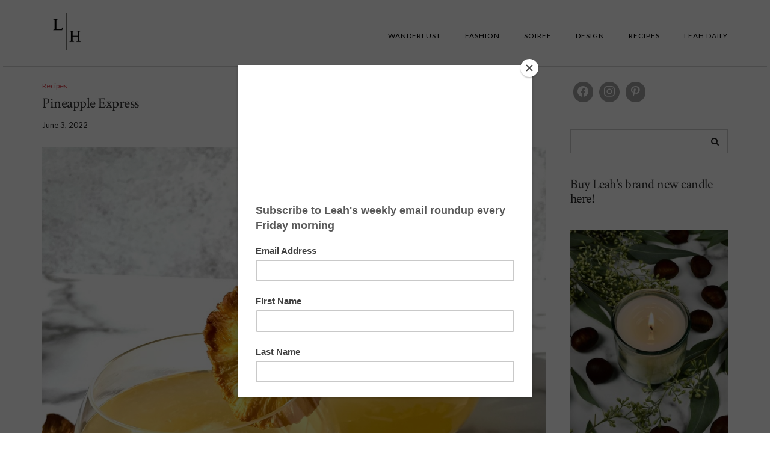

--- FILE ---
content_type: text/html; charset=UTF-8
request_url: https://leahhawkins.com/2022/06/03/pineapple-express/
body_size: 12697
content:
<!DOCTYPE html>
<html lang="en-US">
<head>
    <meta charset="UTF-8" />
    <meta http-equiv="X-UA-Compatible" content="IE=edge" />
    <meta name="viewport" content="width=device-width, initial-scale=1" />
    	<link rel="pingback" href="https://leahhawkins.com/xmlrpc.php">
	    <meta name='robots' content='index, follow, max-image-preview:large, max-snippet:-1, max-video-preview:-1' />

	<!-- This site is optimized with the Yoast SEO plugin v21.1 - https://yoast.com/wordpress/plugins/seo/ -->
	<title>Pineapple Express - Leah Hawkins</title>
	<meta name="description" content="Summer is here and it&#039;s time to celebrate! This summery Pineapple Express is just the cocktail to serve at any gathering." />
	<link rel="canonical" href="https://leahhawkins.com/2022/06/03/pineapple-express/" />
	<meta property="og:locale" content="en_US" />
	<meta property="og:type" content="article" />
	<meta property="og:title" content="Pineapple Express - Leah Hawkins" />
	<meta property="og:description" content="Summer is here and it&#039;s time to celebrate! This summery Pineapple Express is just the cocktail to serve at any gathering." />
	<meta property="og:url" content="https://leahhawkins.com/2022/06/03/pineapple-express/" />
	<meta property="og:site_name" content="Leah Hawkins" />
	<meta property="article:published_time" content="2022-06-03T16:15:41+00:00" />
	<meta property="og:image" content="https://leahhawkins.com/wp-content/uploads/2022/06/IMG_6264.jpg" />
	<meta property="og:image:width" content="1228" />
	<meta property="og:image:height" content="1620" />
	<meta property="og:image:type" content="image/jpeg" />
	<meta name="author" content="leahhawkins@gmail.com" />
	<meta name="twitter:card" content="summary_large_image" />
	<script type="application/ld+json" class="yoast-schema-graph">{"@context":"https://schema.org","@graph":[{"@type":"WebPage","@id":"https://leahhawkins.com/2022/06/03/pineapple-express/","url":"https://leahhawkins.com/2022/06/03/pineapple-express/","name":"Pineapple Express - Leah Hawkins","isPartOf":{"@id":"https://leahhawkins.com/#website"},"primaryImageOfPage":{"@id":"https://leahhawkins.com/2022/06/03/pineapple-express/#primaryimage"},"image":{"@id":"https://leahhawkins.com/2022/06/03/pineapple-express/#primaryimage"},"thumbnailUrl":"https://leahhawkins.com/wp-content/uploads/2022/06/IMG_6264.jpg","datePublished":"2022-06-03T16:15:41+00:00","dateModified":"2022-06-03T16:15:41+00:00","author":{"@id":"https://leahhawkins.com/#/schema/person/7b6f04ea2e0ec40c5684af8226b895e7"},"description":"Summer is here and it's time to celebrate! This summery Pineapple Express is just the cocktail to serve at any gathering.","breadcrumb":{"@id":"https://leahhawkins.com/2022/06/03/pineapple-express/#breadcrumb"},"inLanguage":"en-US","potentialAction":[{"@type":"ReadAction","target":["https://leahhawkins.com/2022/06/03/pineapple-express/"]}]},{"@type":"ImageObject","inLanguage":"en-US","@id":"https://leahhawkins.com/2022/06/03/pineapple-express/#primaryimage","url":"https://leahhawkins.com/wp-content/uploads/2022/06/IMG_6264.jpg","contentUrl":"https://leahhawkins.com/wp-content/uploads/2022/06/IMG_6264.jpg","width":1228,"height":1620},{"@type":"BreadcrumbList","@id":"https://leahhawkins.com/2022/06/03/pineapple-express/#breadcrumb","itemListElement":[{"@type":"ListItem","position":1,"name":"Home","item":"https://leahhawkins.com/"},{"@type":"ListItem","position":2,"name":"Pineapple Express"}]},{"@type":"WebSite","@id":"https://leahhawkins.com/#website","url":"https://leahhawkins.com/","name":"Leah Hawkins","description":"cool. classic. chic.","potentialAction":[{"@type":"SearchAction","target":{"@type":"EntryPoint","urlTemplate":"https://leahhawkins.com/?s={search_term_string}"},"query-input":"required name=search_term_string"}],"inLanguage":"en-US"},{"@type":"Person","@id":"https://leahhawkins.com/#/schema/person/7b6f04ea2e0ec40c5684af8226b895e7","name":"leahhawkins@gmail.com","image":{"@type":"ImageObject","inLanguage":"en-US","@id":"https://leahhawkins.com/#/schema/person/image/","url":"https://secure.gravatar.com/avatar/824e44be1a65958af03a992534041da6?s=96&d=mm&r=g","contentUrl":"https://secure.gravatar.com/avatar/824e44be1a65958af03a992534041da6?s=96&d=mm&r=g","caption":"leahhawkins@gmail.com"},"url":"https://leahhawkins.com/author/leahhawkinsgmail-com/"}]}</script>
	<!-- / Yoast SEO plugin. -->


<link rel='dns-prefetch' href='//fonts.googleapis.com' />
<link href='https://fonts.gstatic.com' crossorigin rel='preconnect' />
<link rel="alternate" type="application/rss+xml" title="Leah Hawkins &raquo; Feed" href="https://leahhawkins.com/feed/" />
<link rel="alternate" type="application/rss+xml" title="Leah Hawkins &raquo; Comments Feed" href="https://leahhawkins.com/comments/feed/" />
<link rel="alternate" type="application/rss+xml" title="Leah Hawkins &raquo; Pineapple Express Comments Feed" href="https://leahhawkins.com/2022/06/03/pineapple-express/feed/" />
<script type="text/javascript">
/* <![CDATA[ */
window._wpemojiSettings = {"baseUrl":"https:\/\/s.w.org\/images\/core\/emoji\/15.0.3\/72x72\/","ext":".png","svgUrl":"https:\/\/s.w.org\/images\/core\/emoji\/15.0.3\/svg\/","svgExt":".svg","source":{"concatemoji":"https:\/\/leahhawkins.com\/wp-includes\/js\/wp-emoji-release.min.js?ver=6.6.4"}};
/*! This file is auto-generated */
!function(i,n){var o,s,e;function c(e){try{var t={supportTests:e,timestamp:(new Date).valueOf()};sessionStorage.setItem(o,JSON.stringify(t))}catch(e){}}function p(e,t,n){e.clearRect(0,0,e.canvas.width,e.canvas.height),e.fillText(t,0,0);var t=new Uint32Array(e.getImageData(0,0,e.canvas.width,e.canvas.height).data),r=(e.clearRect(0,0,e.canvas.width,e.canvas.height),e.fillText(n,0,0),new Uint32Array(e.getImageData(0,0,e.canvas.width,e.canvas.height).data));return t.every(function(e,t){return e===r[t]})}function u(e,t,n){switch(t){case"flag":return n(e,"\ud83c\udff3\ufe0f\u200d\u26a7\ufe0f","\ud83c\udff3\ufe0f\u200b\u26a7\ufe0f")?!1:!n(e,"\ud83c\uddfa\ud83c\uddf3","\ud83c\uddfa\u200b\ud83c\uddf3")&&!n(e,"\ud83c\udff4\udb40\udc67\udb40\udc62\udb40\udc65\udb40\udc6e\udb40\udc67\udb40\udc7f","\ud83c\udff4\u200b\udb40\udc67\u200b\udb40\udc62\u200b\udb40\udc65\u200b\udb40\udc6e\u200b\udb40\udc67\u200b\udb40\udc7f");case"emoji":return!n(e,"\ud83d\udc26\u200d\u2b1b","\ud83d\udc26\u200b\u2b1b")}return!1}function f(e,t,n){var r="undefined"!=typeof WorkerGlobalScope&&self instanceof WorkerGlobalScope?new OffscreenCanvas(300,150):i.createElement("canvas"),a=r.getContext("2d",{willReadFrequently:!0}),o=(a.textBaseline="top",a.font="600 32px Arial",{});return e.forEach(function(e){o[e]=t(a,e,n)}),o}function t(e){var t=i.createElement("script");t.src=e,t.defer=!0,i.head.appendChild(t)}"undefined"!=typeof Promise&&(o="wpEmojiSettingsSupports",s=["flag","emoji"],n.supports={everything:!0,everythingExceptFlag:!0},e=new Promise(function(e){i.addEventListener("DOMContentLoaded",e,{once:!0})}),new Promise(function(t){var n=function(){try{var e=JSON.parse(sessionStorage.getItem(o));if("object"==typeof e&&"number"==typeof e.timestamp&&(new Date).valueOf()<e.timestamp+604800&&"object"==typeof e.supportTests)return e.supportTests}catch(e){}return null}();if(!n){if("undefined"!=typeof Worker&&"undefined"!=typeof OffscreenCanvas&&"undefined"!=typeof URL&&URL.createObjectURL&&"undefined"!=typeof Blob)try{var e="postMessage("+f.toString()+"("+[JSON.stringify(s),u.toString(),p.toString()].join(",")+"));",r=new Blob([e],{type:"text/javascript"}),a=new Worker(URL.createObjectURL(r),{name:"wpTestEmojiSupports"});return void(a.onmessage=function(e){c(n=e.data),a.terminate(),t(n)})}catch(e){}c(n=f(s,u,p))}t(n)}).then(function(e){for(var t in e)n.supports[t]=e[t],n.supports.everything=n.supports.everything&&n.supports[t],"flag"!==t&&(n.supports.everythingExceptFlag=n.supports.everythingExceptFlag&&n.supports[t]);n.supports.everythingExceptFlag=n.supports.everythingExceptFlag&&!n.supports.flag,n.DOMReady=!1,n.readyCallback=function(){n.DOMReady=!0}}).then(function(){return e}).then(function(){var e;n.supports.everything||(n.readyCallback(),(e=n.source||{}).concatemoji?t(e.concatemoji):e.wpemoji&&e.twemoji&&(t(e.twemoji),t(e.wpemoji)))}))}((window,document),window._wpemojiSettings);
/* ]]> */
</script>
<style id='wp-emoji-styles-inline-css' type='text/css'>

	img.wp-smiley, img.emoji {
		display: inline !important;
		border: none !important;
		box-shadow: none !important;
		height: 1em !important;
		width: 1em !important;
		margin: 0 0.07em !important;
		vertical-align: -0.1em !important;
		background: none !important;
		padding: 0 !important;
	}
</style>
<link rel='stylesheet' id='wp-block-library-css' href='https://leahhawkins.com/wp-includes/css/dist/block-library/style.min.css?ver=6.6.4' type='text/css' media='all' />
<link rel='stylesheet' id='wpzoom-social-icons-block-style-css' href='https://leahhawkins.com/wp-content/plugins/social-icons-widget-by-wpzoom/block/dist/style-wpzoom-social-icons.css?ver=4.2.18' type='text/css' media='all' />
<link rel='stylesheet' id='wc-blocks-style-css' href='https://leahhawkins.com/wp-content/plugins/woocommerce/packages/woocommerce-blocks/build/wc-blocks.css?ver=10.6.6' type='text/css' media='all' />
<link rel='stylesheet' id='wc-blocks-style-active-filters-css' href='https://leahhawkins.com/wp-content/plugins/woocommerce/packages/woocommerce-blocks/build/active-filters.css?ver=10.6.6' type='text/css' media='all' />
<link rel='stylesheet' id='wc-blocks-style-add-to-cart-form-css' href='https://leahhawkins.com/wp-content/plugins/woocommerce/packages/woocommerce-blocks/build/add-to-cart-form.css?ver=10.6.6' type='text/css' media='all' />
<link rel='stylesheet' id='wc-blocks-packages-style-css' href='https://leahhawkins.com/wp-content/plugins/woocommerce/packages/woocommerce-blocks/build/packages-style.css?ver=10.6.6' type='text/css' media='all' />
<link rel='stylesheet' id='wc-blocks-style-all-products-css' href='https://leahhawkins.com/wp-content/plugins/woocommerce/packages/woocommerce-blocks/build/all-products.css?ver=10.6.6' type='text/css' media='all' />
<link rel='stylesheet' id='wc-blocks-style-all-reviews-css' href='https://leahhawkins.com/wp-content/plugins/woocommerce/packages/woocommerce-blocks/build/all-reviews.css?ver=10.6.6' type='text/css' media='all' />
<link rel='stylesheet' id='wc-blocks-style-attribute-filter-css' href='https://leahhawkins.com/wp-content/plugins/woocommerce/packages/woocommerce-blocks/build/attribute-filter.css?ver=10.6.6' type='text/css' media='all' />
<link rel='stylesheet' id='wc-blocks-style-breadcrumbs-css' href='https://leahhawkins.com/wp-content/plugins/woocommerce/packages/woocommerce-blocks/build/breadcrumbs.css?ver=10.6.6' type='text/css' media='all' />
<link rel='stylesheet' id='wc-blocks-style-catalog-sorting-css' href='https://leahhawkins.com/wp-content/plugins/woocommerce/packages/woocommerce-blocks/build/catalog-sorting.css?ver=10.6.6' type='text/css' media='all' />
<link rel='stylesheet' id='wc-blocks-style-customer-account-css' href='https://leahhawkins.com/wp-content/plugins/woocommerce/packages/woocommerce-blocks/build/customer-account.css?ver=10.6.6' type='text/css' media='all' />
<link rel='stylesheet' id='wc-blocks-style-featured-category-css' href='https://leahhawkins.com/wp-content/plugins/woocommerce/packages/woocommerce-blocks/build/featured-category.css?ver=10.6.6' type='text/css' media='all' />
<link rel='stylesheet' id='wc-blocks-style-featured-product-css' href='https://leahhawkins.com/wp-content/plugins/woocommerce/packages/woocommerce-blocks/build/featured-product.css?ver=10.6.6' type='text/css' media='all' />
<link rel='stylesheet' id='wc-blocks-style-mini-cart-css' href='https://leahhawkins.com/wp-content/plugins/woocommerce/packages/woocommerce-blocks/build/mini-cart.css?ver=10.6.6' type='text/css' media='all' />
<link rel='stylesheet' id='wc-blocks-style-price-filter-css' href='https://leahhawkins.com/wp-content/plugins/woocommerce/packages/woocommerce-blocks/build/price-filter.css?ver=10.6.6' type='text/css' media='all' />
<link rel='stylesheet' id='wc-blocks-style-product-add-to-cart-css' href='https://leahhawkins.com/wp-content/plugins/woocommerce/packages/woocommerce-blocks/build/product-add-to-cart.css?ver=10.6.6' type='text/css' media='all' />
<link rel='stylesheet' id='wc-blocks-style-product-button-css' href='https://leahhawkins.com/wp-content/plugins/woocommerce/packages/woocommerce-blocks/build/product-button.css?ver=10.6.6' type='text/css' media='all' />
<link rel='stylesheet' id='wc-blocks-style-product-categories-css' href='https://leahhawkins.com/wp-content/plugins/woocommerce/packages/woocommerce-blocks/build/product-categories.css?ver=10.6.6' type='text/css' media='all' />
<link rel='stylesheet' id='wc-blocks-style-product-image-css' href='https://leahhawkins.com/wp-content/plugins/woocommerce/packages/woocommerce-blocks/build/product-image.css?ver=10.6.6' type='text/css' media='all' />
<link rel='stylesheet' id='wc-blocks-style-product-image-gallery-css' href='https://leahhawkins.com/wp-content/plugins/woocommerce/packages/woocommerce-blocks/build/product-image-gallery.css?ver=10.6.6' type='text/css' media='all' />
<link rel='stylesheet' id='wc-blocks-style-product-query-css' href='https://leahhawkins.com/wp-content/plugins/woocommerce/packages/woocommerce-blocks/build/product-query.css?ver=10.6.6' type='text/css' media='all' />
<link rel='stylesheet' id='wc-blocks-style-product-results-count-css' href='https://leahhawkins.com/wp-content/plugins/woocommerce/packages/woocommerce-blocks/build/product-results-count.css?ver=10.6.6' type='text/css' media='all' />
<link rel='stylesheet' id='wc-blocks-style-product-reviews-css' href='https://leahhawkins.com/wp-content/plugins/woocommerce/packages/woocommerce-blocks/build/product-reviews.css?ver=10.6.6' type='text/css' media='all' />
<link rel='stylesheet' id='wc-blocks-style-product-sale-badge-css' href='https://leahhawkins.com/wp-content/plugins/woocommerce/packages/woocommerce-blocks/build/product-sale-badge.css?ver=10.6.6' type='text/css' media='all' />
<link rel='stylesheet' id='wc-blocks-style-product-search-css' href='https://leahhawkins.com/wp-content/plugins/woocommerce/packages/woocommerce-blocks/build/product-search.css?ver=10.6.6' type='text/css' media='all' />
<link rel='stylesheet' id='wc-blocks-style-product-sku-css' href='https://leahhawkins.com/wp-content/plugins/woocommerce/packages/woocommerce-blocks/build/product-sku.css?ver=10.6.6' type='text/css' media='all' />
<link rel='stylesheet' id='wc-blocks-style-product-stock-indicator-css' href='https://leahhawkins.com/wp-content/plugins/woocommerce/packages/woocommerce-blocks/build/product-stock-indicator.css?ver=10.6.6' type='text/css' media='all' />
<link rel='stylesheet' id='wc-blocks-style-product-summary-css' href='https://leahhawkins.com/wp-content/plugins/woocommerce/packages/woocommerce-blocks/build/product-summary.css?ver=10.6.6' type='text/css' media='all' />
<link rel='stylesheet' id='wc-blocks-style-product-title-css' href='https://leahhawkins.com/wp-content/plugins/woocommerce/packages/woocommerce-blocks/build/product-title.css?ver=10.6.6' type='text/css' media='all' />
<link rel='stylesheet' id='wc-blocks-style-rating-filter-css' href='https://leahhawkins.com/wp-content/plugins/woocommerce/packages/woocommerce-blocks/build/rating-filter.css?ver=10.6.6' type='text/css' media='all' />
<link rel='stylesheet' id='wc-blocks-style-reviews-by-category-css' href='https://leahhawkins.com/wp-content/plugins/woocommerce/packages/woocommerce-blocks/build/reviews-by-category.css?ver=10.6.6' type='text/css' media='all' />
<link rel='stylesheet' id='wc-blocks-style-reviews-by-product-css' href='https://leahhawkins.com/wp-content/plugins/woocommerce/packages/woocommerce-blocks/build/reviews-by-product.css?ver=10.6.6' type='text/css' media='all' />
<link rel='stylesheet' id='wc-blocks-style-product-details-css' href='https://leahhawkins.com/wp-content/plugins/woocommerce/packages/woocommerce-blocks/build/product-details.css?ver=10.6.6' type='text/css' media='all' />
<link rel='stylesheet' id='wc-blocks-style-single-product-css' href='https://leahhawkins.com/wp-content/plugins/woocommerce/packages/woocommerce-blocks/build/single-product.css?ver=10.6.6' type='text/css' media='all' />
<link rel='stylesheet' id='wc-blocks-style-stock-filter-css' href='https://leahhawkins.com/wp-content/plugins/woocommerce/packages/woocommerce-blocks/build/stock-filter.css?ver=10.6.6' type='text/css' media='all' />
<link rel='stylesheet' id='wc-blocks-style-cart-css' href='https://leahhawkins.com/wp-content/plugins/woocommerce/packages/woocommerce-blocks/build/cart.css?ver=10.6.6' type='text/css' media='all' />
<link rel='stylesheet' id='wc-blocks-style-checkout-css' href='https://leahhawkins.com/wp-content/plugins/woocommerce/packages/woocommerce-blocks/build/checkout.css?ver=10.6.6' type='text/css' media='all' />
<link rel='stylesheet' id='wc-blocks-style-mini-cart-contents-css' href='https://leahhawkins.com/wp-content/plugins/woocommerce/packages/woocommerce-blocks/build/mini-cart-contents.css?ver=10.6.6' type='text/css' media='all' />
<style id='classic-theme-styles-inline-css' type='text/css'>
/*! This file is auto-generated */
.wp-block-button__link{color:#fff;background-color:#32373c;border-radius:9999px;box-shadow:none;text-decoration:none;padding:calc(.667em + 2px) calc(1.333em + 2px);font-size:1.125em}.wp-block-file__button{background:#32373c;color:#fff;text-decoration:none}
</style>
<style id='global-styles-inline-css' type='text/css'>
:root{--wp--preset--aspect-ratio--square: 1;--wp--preset--aspect-ratio--4-3: 4/3;--wp--preset--aspect-ratio--3-4: 3/4;--wp--preset--aspect-ratio--3-2: 3/2;--wp--preset--aspect-ratio--2-3: 2/3;--wp--preset--aspect-ratio--16-9: 16/9;--wp--preset--aspect-ratio--9-16: 9/16;--wp--preset--color--black: #000000;--wp--preset--color--cyan-bluish-gray: #abb8c3;--wp--preset--color--white: #ffffff;--wp--preset--color--pale-pink: #f78da7;--wp--preset--color--vivid-red: #cf2e2e;--wp--preset--color--luminous-vivid-orange: #ff6900;--wp--preset--color--luminous-vivid-amber: #fcb900;--wp--preset--color--light-green-cyan: #7bdcb5;--wp--preset--color--vivid-green-cyan: #00d084;--wp--preset--color--pale-cyan-blue: #8ed1fc;--wp--preset--color--vivid-cyan-blue: #0693e3;--wp--preset--color--vivid-purple: #9b51e0;--wp--preset--gradient--vivid-cyan-blue-to-vivid-purple: linear-gradient(135deg,rgba(6,147,227,1) 0%,rgb(155,81,224) 100%);--wp--preset--gradient--light-green-cyan-to-vivid-green-cyan: linear-gradient(135deg,rgb(122,220,180) 0%,rgb(0,208,130) 100%);--wp--preset--gradient--luminous-vivid-amber-to-luminous-vivid-orange: linear-gradient(135deg,rgba(252,185,0,1) 0%,rgba(255,105,0,1) 100%);--wp--preset--gradient--luminous-vivid-orange-to-vivid-red: linear-gradient(135deg,rgba(255,105,0,1) 0%,rgb(207,46,46) 100%);--wp--preset--gradient--very-light-gray-to-cyan-bluish-gray: linear-gradient(135deg,rgb(238,238,238) 0%,rgb(169,184,195) 100%);--wp--preset--gradient--cool-to-warm-spectrum: linear-gradient(135deg,rgb(74,234,220) 0%,rgb(151,120,209) 20%,rgb(207,42,186) 40%,rgb(238,44,130) 60%,rgb(251,105,98) 80%,rgb(254,248,76) 100%);--wp--preset--gradient--blush-light-purple: linear-gradient(135deg,rgb(255,206,236) 0%,rgb(152,150,240) 100%);--wp--preset--gradient--blush-bordeaux: linear-gradient(135deg,rgb(254,205,165) 0%,rgb(254,45,45) 50%,rgb(107,0,62) 100%);--wp--preset--gradient--luminous-dusk: linear-gradient(135deg,rgb(255,203,112) 0%,rgb(199,81,192) 50%,rgb(65,88,208) 100%);--wp--preset--gradient--pale-ocean: linear-gradient(135deg,rgb(255,245,203) 0%,rgb(182,227,212) 50%,rgb(51,167,181) 100%);--wp--preset--gradient--electric-grass: linear-gradient(135deg,rgb(202,248,128) 0%,rgb(113,206,126) 100%);--wp--preset--gradient--midnight: linear-gradient(135deg,rgb(2,3,129) 0%,rgb(40,116,252) 100%);--wp--preset--font-size--small: 13px;--wp--preset--font-size--medium: 20px;--wp--preset--font-size--large: 36px;--wp--preset--font-size--x-large: 42px;--wp--preset--spacing--20: 0.44rem;--wp--preset--spacing--30: 0.67rem;--wp--preset--spacing--40: 1rem;--wp--preset--spacing--50: 1.5rem;--wp--preset--spacing--60: 2.25rem;--wp--preset--spacing--70: 3.38rem;--wp--preset--spacing--80: 5.06rem;--wp--preset--shadow--natural: 6px 6px 9px rgba(0, 0, 0, 0.2);--wp--preset--shadow--deep: 12px 12px 50px rgba(0, 0, 0, 0.4);--wp--preset--shadow--sharp: 6px 6px 0px rgba(0, 0, 0, 0.2);--wp--preset--shadow--outlined: 6px 6px 0px -3px rgba(255, 255, 255, 1), 6px 6px rgba(0, 0, 0, 1);--wp--preset--shadow--crisp: 6px 6px 0px rgba(0, 0, 0, 1);}:where(.is-layout-flex){gap: 0.5em;}:where(.is-layout-grid){gap: 0.5em;}body .is-layout-flex{display: flex;}.is-layout-flex{flex-wrap: wrap;align-items: center;}.is-layout-flex > :is(*, div){margin: 0;}body .is-layout-grid{display: grid;}.is-layout-grid > :is(*, div){margin: 0;}:where(.wp-block-columns.is-layout-flex){gap: 2em;}:where(.wp-block-columns.is-layout-grid){gap: 2em;}:where(.wp-block-post-template.is-layout-flex){gap: 1.25em;}:where(.wp-block-post-template.is-layout-grid){gap: 1.25em;}.has-black-color{color: var(--wp--preset--color--black) !important;}.has-cyan-bluish-gray-color{color: var(--wp--preset--color--cyan-bluish-gray) !important;}.has-white-color{color: var(--wp--preset--color--white) !important;}.has-pale-pink-color{color: var(--wp--preset--color--pale-pink) !important;}.has-vivid-red-color{color: var(--wp--preset--color--vivid-red) !important;}.has-luminous-vivid-orange-color{color: var(--wp--preset--color--luminous-vivid-orange) !important;}.has-luminous-vivid-amber-color{color: var(--wp--preset--color--luminous-vivid-amber) !important;}.has-light-green-cyan-color{color: var(--wp--preset--color--light-green-cyan) !important;}.has-vivid-green-cyan-color{color: var(--wp--preset--color--vivid-green-cyan) !important;}.has-pale-cyan-blue-color{color: var(--wp--preset--color--pale-cyan-blue) !important;}.has-vivid-cyan-blue-color{color: var(--wp--preset--color--vivid-cyan-blue) !important;}.has-vivid-purple-color{color: var(--wp--preset--color--vivid-purple) !important;}.has-black-background-color{background-color: var(--wp--preset--color--black) !important;}.has-cyan-bluish-gray-background-color{background-color: var(--wp--preset--color--cyan-bluish-gray) !important;}.has-white-background-color{background-color: var(--wp--preset--color--white) !important;}.has-pale-pink-background-color{background-color: var(--wp--preset--color--pale-pink) !important;}.has-vivid-red-background-color{background-color: var(--wp--preset--color--vivid-red) !important;}.has-luminous-vivid-orange-background-color{background-color: var(--wp--preset--color--luminous-vivid-orange) !important;}.has-luminous-vivid-amber-background-color{background-color: var(--wp--preset--color--luminous-vivid-amber) !important;}.has-light-green-cyan-background-color{background-color: var(--wp--preset--color--light-green-cyan) !important;}.has-vivid-green-cyan-background-color{background-color: var(--wp--preset--color--vivid-green-cyan) !important;}.has-pale-cyan-blue-background-color{background-color: var(--wp--preset--color--pale-cyan-blue) !important;}.has-vivid-cyan-blue-background-color{background-color: var(--wp--preset--color--vivid-cyan-blue) !important;}.has-vivid-purple-background-color{background-color: var(--wp--preset--color--vivid-purple) !important;}.has-black-border-color{border-color: var(--wp--preset--color--black) !important;}.has-cyan-bluish-gray-border-color{border-color: var(--wp--preset--color--cyan-bluish-gray) !important;}.has-white-border-color{border-color: var(--wp--preset--color--white) !important;}.has-pale-pink-border-color{border-color: var(--wp--preset--color--pale-pink) !important;}.has-vivid-red-border-color{border-color: var(--wp--preset--color--vivid-red) !important;}.has-luminous-vivid-orange-border-color{border-color: var(--wp--preset--color--luminous-vivid-orange) !important;}.has-luminous-vivid-amber-border-color{border-color: var(--wp--preset--color--luminous-vivid-amber) !important;}.has-light-green-cyan-border-color{border-color: var(--wp--preset--color--light-green-cyan) !important;}.has-vivid-green-cyan-border-color{border-color: var(--wp--preset--color--vivid-green-cyan) !important;}.has-pale-cyan-blue-border-color{border-color: var(--wp--preset--color--pale-cyan-blue) !important;}.has-vivid-cyan-blue-border-color{border-color: var(--wp--preset--color--vivid-cyan-blue) !important;}.has-vivid-purple-border-color{border-color: var(--wp--preset--color--vivid-purple) !important;}.has-vivid-cyan-blue-to-vivid-purple-gradient-background{background: var(--wp--preset--gradient--vivid-cyan-blue-to-vivid-purple) !important;}.has-light-green-cyan-to-vivid-green-cyan-gradient-background{background: var(--wp--preset--gradient--light-green-cyan-to-vivid-green-cyan) !important;}.has-luminous-vivid-amber-to-luminous-vivid-orange-gradient-background{background: var(--wp--preset--gradient--luminous-vivid-amber-to-luminous-vivid-orange) !important;}.has-luminous-vivid-orange-to-vivid-red-gradient-background{background: var(--wp--preset--gradient--luminous-vivid-orange-to-vivid-red) !important;}.has-very-light-gray-to-cyan-bluish-gray-gradient-background{background: var(--wp--preset--gradient--very-light-gray-to-cyan-bluish-gray) !important;}.has-cool-to-warm-spectrum-gradient-background{background: var(--wp--preset--gradient--cool-to-warm-spectrum) !important;}.has-blush-light-purple-gradient-background{background: var(--wp--preset--gradient--blush-light-purple) !important;}.has-blush-bordeaux-gradient-background{background: var(--wp--preset--gradient--blush-bordeaux) !important;}.has-luminous-dusk-gradient-background{background: var(--wp--preset--gradient--luminous-dusk) !important;}.has-pale-ocean-gradient-background{background: var(--wp--preset--gradient--pale-ocean) !important;}.has-electric-grass-gradient-background{background: var(--wp--preset--gradient--electric-grass) !important;}.has-midnight-gradient-background{background: var(--wp--preset--gradient--midnight) !important;}.has-small-font-size{font-size: var(--wp--preset--font-size--small) !important;}.has-medium-font-size{font-size: var(--wp--preset--font-size--medium) !important;}.has-large-font-size{font-size: var(--wp--preset--font-size--large) !important;}.has-x-large-font-size{font-size: var(--wp--preset--font-size--x-large) !important;}
:where(.wp-block-post-template.is-layout-flex){gap: 1.25em;}:where(.wp-block-post-template.is-layout-grid){gap: 1.25em;}
:where(.wp-block-columns.is-layout-flex){gap: 2em;}:where(.wp-block-columns.is-layout-grid){gap: 2em;}
:root :where(.wp-block-pullquote){font-size: 1.5em;line-height: 1.6;}
</style>
<link rel='stylesheet' id='woocommerce-layout-css' href='https://leahhawkins.com/wp-content/plugins/woocommerce/assets/css/woocommerce-layout.css?ver=8.0.3' type='text/css' media='all' />
<link rel='stylesheet' id='woocommerce-smallscreen-css' href='https://leahhawkins.com/wp-content/plugins/woocommerce/assets/css/woocommerce-smallscreen.css?ver=8.0.3' type='text/css' media='only screen and (max-width: 768px)' />
<link rel='stylesheet' id='woocommerce-general-css' href='https://leahhawkins.com/wp-content/plugins/woocommerce/assets/css/woocommerce.css?ver=8.0.3' type='text/css' media='all' />
<style id='woocommerce-inline-inline-css' type='text/css'>
.woocommerce form .form-row .required { visibility: visible; }
</style>
<link rel='stylesheet' id='juliet-fonts-css' href='https://fonts.googleapis.com/css?family=Crimson+Text%3A400%2C400i%2C600%2C600i%2C700%2C700i%7CLato%3A400%2C400i%2C700%2C700i%7CMontserrat%3A300%2C300i%2C400%2C400i%2C500%2C500i%2C700%2C700i&#038;subset=latin%2Clatin-ext' type='text/css' media='all' />
<link rel='stylesheet' id='bootstrap-css' href='https://leahhawkins.com/wp-content/themes/juliet/assets/css/bootstrap.min.css?ver=3.4.1' type='text/css' media='all' />
<link rel='stylesheet' id='font-awesome-css' href='https://leahhawkins.com/wp-content/themes/juliet/assets/css/font-awesome.min.css?ver=6.6.4' type='text/css' media='all' />
<link rel='stylesheet' id='smartmenus-bootstrap-css' href='https://leahhawkins.com/wp-content/themes/juliet/assets/css/jquery.smartmenus.bootstrap.css?ver=6.6.4' type='text/css' media='all' />
<link rel='stylesheet' id='juliet-style-css' href='https://leahhawkins.com/wp-content/themes/juliet/style.css?ver=6.6.4' type='text/css' media='all' />
<link rel='stylesheet' id='slick-style-css' href='https://leahhawkins.com/wp-content/themes/juliet/assets/css/slick.min.css?ver=6.6.4' type='text/css' media='all' />
<link rel='stylesheet' id='juliet-woocommerce-style-css' href='https://leahhawkins.com/wp-content/themes/juliet/woocommerce/woocommerce.css?ver=6.6.4' type='text/css' media='all' />
<link rel='stylesheet' id='wpzoom-social-icons-socicon-css' href='https://leahhawkins.com/wp-content/plugins/social-icons-widget-by-wpzoom/assets/css/wpzoom-socicon.css?ver=1724978812' type='text/css' media='all' />
<link rel='stylesheet' id='wpzoom-social-icons-genericons-css' href='https://leahhawkins.com/wp-content/plugins/social-icons-widget-by-wpzoom/assets/css/genericons.css?ver=1724978812' type='text/css' media='all' />
<link rel='stylesheet' id='wpzoom-social-icons-academicons-css' href='https://leahhawkins.com/wp-content/plugins/social-icons-widget-by-wpzoom/assets/css/academicons.min.css?ver=1724978812' type='text/css' media='all' />
<link rel='stylesheet' id='wpzoom-social-icons-font-awesome-3-css' href='https://leahhawkins.com/wp-content/plugins/social-icons-widget-by-wpzoom/assets/css/font-awesome-3.min.css?ver=1724978812' type='text/css' media='all' />
<link rel='stylesheet' id='dashicons-css' href='https://leahhawkins.com/wp-includes/css/dashicons.min.css?ver=6.6.4' type='text/css' media='all' />
<link rel='stylesheet' id='wpzoom-social-icons-styles-css' href='https://leahhawkins.com/wp-content/plugins/social-icons-widget-by-wpzoom/assets/css/wpzoom-social-icons-styles.css?ver=1724978812' type='text/css' media='all' />
<link rel='preload' as='font'  id='wpzoom-social-icons-font-academicons-woff2-css' href='https://leahhawkins.com/wp-content/plugins/social-icons-widget-by-wpzoom/assets/font/academicons.woff2?v=1.9.2'  type='font/woff2' crossorigin />
<link rel='preload' as='font'  id='wpzoom-social-icons-font-fontawesome-3-woff2-css' href='https://leahhawkins.com/wp-content/plugins/social-icons-widget-by-wpzoom/assets/font/fontawesome-webfont.woff2?v=4.7.0'  type='font/woff2' crossorigin />
<link rel='preload' as='font'  id='wpzoom-social-icons-font-genericons-woff-css' href='https://leahhawkins.com/wp-content/plugins/social-icons-widget-by-wpzoom/assets/font/Genericons.woff'  type='font/woff' crossorigin />
<link rel='preload' as='font'  id='wpzoom-social-icons-font-socicon-woff2-css' href='https://leahhawkins.com/wp-content/plugins/social-icons-widget-by-wpzoom/assets/font/socicon.woff2?v=4.2.18'  type='font/woff2' crossorigin />
<script type="text/javascript" src="https://leahhawkins.com/wp-includes/js/jquery/jquery.min.js?ver=3.7.1" id="jquery-core-js"></script>
<script type="text/javascript" src="https://leahhawkins.com/wp-includes/js/jquery/jquery-migrate.min.js?ver=3.4.1" id="jquery-migrate-js"></script>
<!--[if lt IE 9]>
<script type="text/javascript" src="https://leahhawkins.com/wp-content/themes/juliet/assets/js/html5shiv.js?ver=3.7.0" id="juliet-html5-js"></script>
<![endif]-->
<script type="text/javascript" src="https://leahhawkins.com/wp-content/themes/juliet/assets/js/respond.min.js?ver=1.3.0" id="juliet-respond-js"></script>
<link rel="https://api.w.org/" href="https://leahhawkins.com/wp-json/" /><link rel="alternate" title="JSON" type="application/json" href="https://leahhawkins.com/wp-json/wp/v2/posts/5234" /><link rel="EditURI" type="application/rsd+xml" title="RSD" href="https://leahhawkins.com/xmlrpc.php?rsd" />
<meta name="generator" content="WordPress 6.6.4" />
<meta name="generator" content="WooCommerce 8.0.3" />
<link rel='shortlink' href='https://leahhawkins.com/?p=5234' />
<link rel="alternate" title="oEmbed (JSON)" type="application/json+oembed" href="https://leahhawkins.com/wp-json/oembed/1.0/embed?url=https%3A%2F%2Fleahhawkins.com%2F2022%2F06%2F03%2Fpineapple-express%2F" />
<link rel="alternate" title="oEmbed (XML)" type="text/xml+oembed" href="https://leahhawkins.com/wp-json/oembed/1.0/embed?url=https%3A%2F%2Fleahhawkins.com%2F2022%2F06%2F03%2Fpineapple-express%2F&#038;format=xml" />
<!-- This code is added by Analytify (5.4.1) https://analytify.io/ !-->
			<script>
				(function(i,s,o,g,r,a,m){i['GoogleAnalyticsObject']=r;i[r]=i[r]||function(){
					(i[r].q=i[r].q||[]).push(arguments)},i[r].l=1*new Date();a=s.createElement(o),
					m=s.getElementsByTagName(o)[0];a.async=1;a.src=g;m.parentNode.insertBefore(a,m)
				})

				(window,document,'script','//www.google-analytics.com/analytics.js','ga');
				
					ga('create', 'UA-4550583-3', 'auto');ga('send', 'pageview');
			</script>

			<!-- This code is added by Analytify (5.4.1) !-->	<noscript><style>.woocommerce-product-gallery{ opacity: 1 !important; }</style></noscript>
	<link rel="icon" href="https://leahhawkins.com/wp-content/uploads/2019/05/Rich-Girl-Beauty-100x100.png" sizes="32x32" />
<link rel="icon" href="https://leahhawkins.com/wp-content/uploads/2019/05/Rich-Girl-Beauty-250x250.png" sizes="192x192" />
<link rel="apple-touch-icon" href="https://leahhawkins.com/wp-content/uploads/2019/05/Rich-Girl-Beauty-250x250.png" />
<meta name="msapplication-TileImage" content="https://leahhawkins.com/wp-content/uploads/2019/05/Rich-Girl-Beauty-300x300.png" />
		<style type="text/css" id="wp-custom-css">
			/*
You can add your own CSS here.

Click the help icon above to learn more.
*/

.frontpage-banner img {
    height: 500px !important;
    width: 100%;
}

#zoom-social-icons-widget-2 {
	float: right;
}

#zoom-social-icons-widget-2 > ul > li {
display: inline-block;
text-align: right;
}		</style>
		</head>

<body class="post-template-default single single-post postid-5234 single-format-standard wp-custom-logo boxed theme-juliet woocommerce-no-js">

<div class="main-wrapper">
	<!-- Header -->
	<div class="header">

                

		<!-- Header Row 2 -->
		<div class="header-row-2">
			<div class="container">

				<!-- Left -->
				<div class="header-row-2-left">
                    					<div class="logo image-logo">
                        <a href="https://leahhawkins.com/" class="custom-logo-link" rel="home"><img width="500" height="500" src="https://leahhawkins.com/wp-content/uploads/2019/05/Rich-Girl-Beauty.png" class="custom-logo" alt="Leah Hawkins" decoding="async" fetchpriority="high" srcset="https://leahhawkins.com/wp-content/uploads/2019/05/Rich-Girl-Beauty.png 500w, https://leahhawkins.com/wp-content/uploads/2019/05/Rich-Girl-Beauty-300x300.png 300w, https://leahhawkins.com/wp-content/uploads/2019/05/Rich-Girl-Beauty-100x100.png 100w, https://leahhawkins.com/wp-content/uploads/2019/05/Rich-Girl-Beauty-250x250.png 250w" sizes="(max-width: 500px) 100vw, 500px" /></a>					</div>
                    
				</div>
				<!-- /Left -->

				<!-- Right -->
				<div class="header-row-2-right">
					<nav class="navbar navbar-default">
						<div class="navbar-header">
							<button type="button" class="navbar-toggle collapsed" data-toggle="collapse" data-target=".header-row-2-right .navbar-collapse" aria-expanded="false">
								<span class="sr-only">Toggle Navigation</span>
								<span class="icon-bar"></span>
								<span class="icon-bar"></span>
								<span class="icon-bar"></span>
							</button>
						</div>
						<!-- Navigation -->
                        <div class="navbar-collapse collapse"><ul id="menu-main-navigation" class="nav navbar-nav"><li itemscope="itemscope" itemtype="https://www.schema.org/SiteNavigationElement" id="menu-item-1200" class="menu-item menu-item-type-taxonomy menu-item-object-category menu-item-1200"><a href="https://leahhawkins.com/category/wanderlust/">Wanderlust</a></li>
<li itemscope="itemscope" itemtype="https://www.schema.org/SiteNavigationElement" id="menu-item-1196" class="menu-item menu-item-type-taxonomy menu-item-object-category menu-item-1196"><a href="https://leahhawkins.com/category/fashion/">Fashion</a></li>
<li itemscope="itemscope" itemtype="https://www.schema.org/SiteNavigationElement" id="menu-item-1199" class="menu-item menu-item-type-taxonomy menu-item-object-category menu-item-1199"><a href="https://leahhawkins.com/category/soiree/">Soiree</a></li>
<li itemscope="itemscope" itemtype="https://www.schema.org/SiteNavigationElement" id="menu-item-1195" class="menu-item menu-item-type-taxonomy menu-item-object-category menu-item-1195"><a href="https://leahhawkins.com/category/design/">Design</a></li>
<li itemscope="itemscope" itemtype="https://www.schema.org/SiteNavigationElement" id="menu-item-1198" class="menu-item menu-item-type-taxonomy menu-item-object-category current-post-ancestor current-menu-parent current-post-parent menu-item-1198"><a href="https://leahhawkins.com/category/recipes/">Recipes</a></li>
<li itemscope="itemscope" itemtype="https://www.schema.org/SiteNavigationElement" id="menu-item-1197" class="menu-item menu-item-type-taxonomy menu-item-object-category menu-item-1197"><a href="https://leahhawkins.com/category/leah_daily/">Leah Daily</a></li>
</ul></div>                    <!-- /Navigation -->
					</nav>
				</div>
				<!-- /Right -->
			</div>
		</div>
		<!-- /Header Row 2 -->

	</div>
	<!-- /Header -->

    
    <div class="container">

	

<div class="row two-columns"><div class="main-column col-md-9">    
                
        <!-- Post Content -->
        <div id="post-5234" class="entry entry-post post-5234 post type-post status-publish format-standard has-post-thumbnail hentry category-recipes tag-celebratory-drinks tag-cocktail-hour tag-festive-cocktails tag-pineapple-cocktail tag-pineapple-express tag-summer-cocktail tag-summer-sippers">
            
            <div class="entry-header">
				
            
                                <div class="entry-meta">
                    <div class="entry-category"><a href="https://leahhawkins.com/category/recipes/" rel="category tag">Recipes</a></div>
                </div>
                                    
                                                <h1 class="entry-title">Pineapple Express</h1>
                                
                                <div class="entry-meta">
                    <div class="entry-date date updated">June 3, 2022</div>                </div>
                
                <div class="clearfix"></div>
            </div>
            
                            <div class="entry-thumb"><img width="1228" height="1620" src="https://leahhawkins.com/wp-content/uploads/2022/06/IMG_6264.jpg" class="img-responsive wp-post-image" alt="Pineapple Express" decoding="async" srcset="https://leahhawkins.com/wp-content/uploads/2022/06/IMG_6264.jpg 1228w, https://leahhawkins.com/wp-content/uploads/2022/06/IMG_6264-600x792.jpg 600w, https://leahhawkins.com/wp-content/uploads/2022/06/IMG_6264-379x500.jpg 379w, https://leahhawkins.com/wp-content/uploads/2022/06/IMG_6264-606x800.jpg 606w, https://leahhawkins.com/wp-content/uploads/2022/06/IMG_6264-768x1013.jpg 768w, https://leahhawkins.com/wp-content/uploads/2022/06/IMG_6264-1164x1536.jpg 1164w, https://leahhawkins.com/wp-content/uploads/2022/06/IMG_6264-341x450.jpg 341w, https://leahhawkins.com/wp-content/uploads/2022/06/IMG_6264-303x400.jpg 303w, https://leahhawkins.com/wp-content/uploads/2022/06/IMG_6264-243x320.jpg 243w, https://leahhawkins.com/wp-content/uploads/2022/06/IMG_6264-227x300.jpg 227w" sizes="(max-width: 1228px) 100vw, 1228px" /></div>            
            <div class="entry-content">
            <div class="single-content">
                <p>Summer is here and it&#8217;s time to celebrate! This summery Pineapple Express is just the cocktail to serve at any gathering. This seasonal sipper combines bright pineapple flavor with zesty lime to create a refreshing treat. The dried pineapple chips are as delicious as they are beautiful. You will definitely want to keep this recipe on file all summer long. You can find more celebratory cocktails <a href="https://leahhawkins.com/2021/05/05/margarita-royale/">here</a> and <a href="https://whatsgabycooking.com/paloma-spritz/">here</a>!</p>
<h3>Serving Size: Serves 2</h3>
<h3>Ingredients:</h3>
<p>3 ounces of silver tequila</p>
<p>1 ounce of yellow Chartreuse</p>
<p>2 ounces of pineapple juice</p>
<p>1 ounce of lime juice</p>
<p>Pineapple chips for garnish</p>
<p><img decoding="async" class="alignnone size-medium wp-image-5236" src="https://leahhawkins.com/wp-content/uploads/2022/06/IMG_6253-413x500.jpg" alt="" width="413" height="500" srcset="https://leahhawkins.com/wp-content/uploads/2022/06/IMG_6253-413x500.jpg 413w, https://leahhawkins.com/wp-content/uploads/2022/06/IMG_6253-600x726.jpg 600w, https://leahhawkins.com/wp-content/uploads/2022/06/IMG_6253-661x800.jpg 661w, https://leahhawkins.com/wp-content/uploads/2022/06/IMG_6253-768x929.jpg 768w, https://leahhawkins.com/wp-content/uploads/2022/06/IMG_6253-1270x1536.jpg 1270w, https://leahhawkins.com/wp-content/uploads/2022/06/IMG_6253-372x450.jpg 372w, https://leahhawkins.com/wp-content/uploads/2022/06/IMG_6253-331x400.jpg 331w, https://leahhawkins.com/wp-content/uploads/2022/06/IMG_6253-264x320.jpg 264w, https://leahhawkins.com/wp-content/uploads/2022/06/IMG_6253-248x300.jpg 248w, https://leahhawkins.com/wp-content/uploads/2022/06/IMG_6253.jpg 1420w" sizes="(max-width: 413px) 100vw, 413px" /></p>
<h3>Instructions:</h3>
<p>Use tongs to place a large ice cube into your glasses.</p>
<p>In a shaker, add ice, tequila, and Chartreuse.</p>
<p>Add the pineapple juice and lime juice.</p>
<p>Shake well and strain evenly between the two glasses.</p>
<p>Garnish with a pineapple chip and enjoy!</p>
<p>Cheers!</p>
				            </div>
            </div>
            
                        <div class="entry-footer">
                <div class="entry-meta">
                    <div class="entry-tags"><a href="https://leahhawkins.com/tag/celebratory-drinks/" rel="tag">Celebratory Drinks</a><a href="https://leahhawkins.com/tag/cocktail-hour/" rel="tag">Cocktail Hour</a><a href="https://leahhawkins.com/tag/festive-cocktails/" rel="tag">Festive Cocktails</a><a href="https://leahhawkins.com/tag/pineapple-cocktail/" rel="tag">Pineapple Cocktail</a><a href="https://leahhawkins.com/tag/pineapple-express/" rel="tag">Pineapple Express</a><a href="https://leahhawkins.com/tag/summer-cocktail/" rel="tag">Summer Cocktail</a><a href="https://leahhawkins.com/tag/summer-sippers/" rel="tag">Summer Sippers</a></div>
                </div>
            </div>
                    
        </div>
        <!-- /Post Content -->
                
        <hr />
        
        <div class="pagination-post">
            <div class="previous_post"><a href="https://leahhawkins.com/2022/06/01/summer-orzo-salad/" rel="prev">Summer Orzo Salad</a></div>
            <div class="next_post"><a href="https://leahhawkins.com/2022/06/08/heirloom-tomato-caprese/" rel="next">Heirloom Tomato Caprese</a></div>
        </div>
        
        <!-- Post Comments -->
          
        <!-- /Post Comments -->
        
    </div>
    <!-- /Main Column -->
    
    
    <!-- Sidebar -->
<div class="sidebar-column col-md-3">
    
    <div class="sidebar-default sidebar"><div id="block-7" class="default-widget widget widget_block">
<div class="wp-block-wpzoom-blocks-social-icons is-style-with-canvas-round" style="--wpz-social-icons-block-item-font-size:18px;--wpz-social-icons-block-item-padding-horizontal:6px;--wpz-social-icons-block-item-padding-vertical:6px;--wpz-social-icons-block-item-margin-horizontal:5px;--wpz-social-icons-block-item-margin-vertical:5px;--wpz-social-icons-block-item-border-radius:50px;--wpz-social-icons-block-label-font-size:16px;--wpz-social-icons-block-label-color:#2e3131;--wpz-social-icons-block-label-color-hover:#2e3131;--wpz-social-icons-alignment:flex-start"><a href="https://www.facebook.com/leahhawkinslifestyle" class="social-icon-link" title="Facebook" style="--wpz-social-icons-block-item-color:#a1a1a1;--wpz-social-icons-block-item-color-hover:#a1a1a1"><span class="social-icon socicon socicon-facebook"></span></a><a href="https://www.instagram.com/leahhawkinsblog/" class="social-icon-link" title="Instagram" style="--wpz-social-icons-block-item-color:#a1a1a1;--wpz-social-icons-block-item-color-hover:#a1a1a1"><span class="social-icon socicon socicon-instagram"></span></a><a href="https://www.pinterest.com/pinleahhawkins/" class="social-icon-link" title="Pinterest" style="--wpz-social-icons-block-item-color:#a1a1a1;--wpz-social-icons-block-item-color-hover:#a1a1a1"><span class="social-icon socicon socicon-pinterest"></span></a></div>
</div><div id="search-2" class="default-widget widget widget_search"><form role="search" method="get" class="search-form" action="https://leahhawkins.com/">
    <input type="search" class="search-field form-control" value="" name="s" />
</form></div><div id="custom_html-7" class="widget_text default-widget widget widget_custom_html"><div class="textwidget custom-html-widget"><div style="clear:both;">
	
<h3>
	Buy Leah's brand new candle <a href="https://leahhawkins.com/product/lhiver-candle">here!</a>
</h3>
	</div></div></div><div id="media_image-5" class="default-widget widget widget_media_image"><a href="https://leahhawkins.com/product/lhiver-candle/"><img width="369" height="500" src="https://leahhawkins.com/wp-content/uploads/2020/12/lhiver_candle_featured-369x500.jpg" class="image wp-image-4729  attachment-medium size-medium" alt="" style="max-width: 100%; height: auto;" decoding="async" srcset="https://leahhawkins.com/wp-content/uploads/2020/12/lhiver_candle_featured-369x500.jpg 369w, https://leahhawkins.com/wp-content/uploads/2020/12/lhiver_candle_featured.jpg 378w" sizes="(max-width: 369px) 100vw, 369px" /></a></div><div id="media_image-3" class="default-widget widget widget_media_image"><a href="https://beautycounter.com/leahhawkins" target="_blank" rel="noopener"><img width="1050" height="1200" src="https://leahhawkins.com/wp-content/uploads/2020/05/IMG_9550.jpg" class="image wp-image-4174  attachment-full size-full" alt="" style="max-width: 100%; height: auto;" title="Shop Spring Beauty with Leah" decoding="async" loading="lazy" srcset="https://leahhawkins.com/wp-content/uploads/2020/05/IMG_9550.jpg 1050w, https://leahhawkins.com/wp-content/uploads/2020/05/IMG_9550-600x686.jpg 600w, https://leahhawkins.com/wp-content/uploads/2020/05/IMG_9550-438x500.jpg 438w, https://leahhawkins.com/wp-content/uploads/2020/05/IMG_9550-768x878.jpg 768w, https://leahhawkins.com/wp-content/uploads/2020/05/IMG_9550-700x800.jpg 700w" sizes="(max-width: 1050px) 100vw, 1050px" /></a></div><div id="mc4wp_form_widget-5" class="default-widget widget widget_mc4wp_form_widget"><h3 class="widget-title">Weekly Newsletter</h3><script>(function() {
	window.mc4wp = window.mc4wp || {
		listeners: [],
		forms: {
			on: function(evt, cb) {
				window.mc4wp.listeners.push(
					{
						event   : evt,
						callback: cb
					}
				);
			}
		}
	}
})();
</script><!-- Mailchimp for WordPress v4.9.15 - https://wordpress.org/plugins/mailchimp-for-wp/ --><form id="mc4wp-form-1" class="mc4wp-form mc4wp-form-3753" method="post" data-id="3753" data-name="Weekly Newsletter" ><div class="mc4wp-form-fields"><label>First Name</label>
<input type="text" name="FNAME" required="">
<p>
    <label>Last Name</label>
    <input type="text" name="LNAME" required="">
</p>
<p>
	<label>Email address: </label>
	<input type="email" name="EMAIL" placeholder="Your email address" required />
</p>

<p>
	<input type="submit" value="Sign up" />
</p></div><label style="display: none !important;">Leave this field empty if you're human: <input type="text" name="_mc4wp_honeypot" value="" tabindex="-1" autocomplete="off" /></label><input type="hidden" name="_mc4wp_timestamp" value="1769419956" /><input type="hidden" name="_mc4wp_form_id" value="3753" /><input type="hidden" name="_mc4wp_form_element_id" value="mc4wp-form-1" /><div class="mc4wp-response"></div></form><!-- / Mailchimp for WordPress Plugin --></div><div id="custom_html-5" class="widget_text default-widget widget widget_custom_html"><div class="textwidget custom-html-widget"><script type="text/javascript" src="//downloads.mailchimp.com/js/signup-forms/popup/unique-methods/embed.js" data-dojo-config="usePlainJson: true, isDebug: false"></script><script type="text/javascript">window.dojoRequire(["mojo/signup-forms/Loader"], function(L) { L.start({"baseUrl":"mc.us5.list-manage.com","uuid":"3054d6cf5f11f0124ada1027c","lid":"8fcfabb2e5","uniqueMethods":true}) })</script></div></div></div>    
    
</div>
<!-- /Sidebar -->    
</div>
<!-- /Two Columns -->
        


    
<!-- Footer Row 2 --->
<div class="sidebar-footer footer-row-2">
    
        
            <div class="footer-copyright">Copyright &copy; 2019 LeahHawkins.com</div>
        
    <div class="footer-copyright">
        <ul class="credit">
            <li><a href="https://www.lyrathemes.com/juliet/" target="_blank">Juliet</a> by LyraThemes.com</li>
        </ul>
    </div>

</div>
<!-- /Footer Row 2 -->    
    </div><!-- /Container -->
</div><!-- /Main Wrapper -->

<script>(function() {function maybePrefixUrlField () {
  const value = this.value.trim()
  if (value !== '' && value.indexOf('http') !== 0) {
    this.value = 'http://' + value
  }
}

const urlFields = document.querySelectorAll('.mc4wp-form input[type="url"]')
for (let j = 0; j < urlFields.length; j++) {
  urlFields[j].addEventListener('blur', maybePrefixUrlField)
}
})();</script>	<script type="text/javascript">
		(function () {
			var c = document.body.className;
			c = c.replace(/woocommerce-no-js/, 'woocommerce-js');
			document.body.className = c;
		})();
	</script>
	<script type="text/javascript" src="https://leahhawkins.com/wp-content/plugins/woocommerce/assets/js/jquery-blockui/jquery.blockUI.min.js?ver=2.7.0-wc.8.0.3" id="jquery-blockui-js"></script>
<script type="text/javascript" id="wc-add-to-cart-js-extra">
/* <![CDATA[ */
var wc_add_to_cart_params = {"ajax_url":"\/wp-admin\/admin-ajax.php","wc_ajax_url":"\/?wc-ajax=%%endpoint%%","i18n_view_cart":"View cart","cart_url":"https:\/\/leahhawkins.com\/cart\/","is_cart":"","cart_redirect_after_add":"no"};
/* ]]> */
</script>
<script type="text/javascript" src="https://leahhawkins.com/wp-content/plugins/woocommerce/assets/js/frontend/add-to-cart.min.js?ver=8.0.3" id="wc-add-to-cart-js"></script>
<script type="text/javascript" src="https://leahhawkins.com/wp-content/plugins/woocommerce/assets/js/js-cookie/js.cookie.min.js?ver=2.1.4-wc.8.0.3" id="js-cookie-js"></script>
<script type="text/javascript" id="woocommerce-js-extra">
/* <![CDATA[ */
var woocommerce_params = {"ajax_url":"\/wp-admin\/admin-ajax.php","wc_ajax_url":"\/?wc-ajax=%%endpoint%%"};
/* ]]> */
</script>
<script type="text/javascript" src="https://leahhawkins.com/wp-content/plugins/woocommerce/assets/js/frontend/woocommerce.min.js?ver=8.0.3" id="woocommerce-js"></script>
<script type="text/javascript" id="analytify_track_miscellaneous-js-extra">
/* <![CDATA[ */
var miscellaneous_tracking_options = {"ga_mode":"ga3","tracking_mode":"ga","track_404_page":{"should_track":"","is_404":false,"current_url":"https:\/\/leahhawkins.com\/2022\/06\/03\/pineapple-express\/"},"track_js_error":"","track_ajax_error":""};
/* ]]> */
</script>
<script type="text/javascript" src="https://leahhawkins.com/wp-content/plugins/wp-analytify/assets/js/miscellaneous-tracking.js?ver=5.4.1" id="analytify_track_miscellaneous-js"></script>
<script type="text/javascript" src="https://leahhawkins.com/wp-content/themes/juliet/assets/js/bootstrap.min.js?ver=3.4.1" id="bootstrap-js"></script>
<script type="text/javascript" src="https://leahhawkins.com/wp-content/themes/juliet/assets/js/slick.min.js?ver=6.6.4" id="slick-js"></script>
<script type="text/javascript" src="https://leahhawkins.com/wp-content/themes/juliet/assets/js/juliet-woocommerce.js?ver=6.6.4" id="juliet-woocommerce-js-js"></script>
<script type="text/javascript" src="https://leahhawkins.com/wp-content/themes/juliet/assets/js/juliet.js?ver=6.6.4" id="juliet-js-js"></script>
<script type="text/javascript" src="https://leahhawkins.com/wp-content/themes/juliet/assets/js/jquery.smartmenus.js?ver=6.6.4" id="smartmenus-js"></script>
<script type="text/javascript" src="https://leahhawkins.com/wp-content/themes/juliet/assets/js/jquery.smartmenus.bootstrap.js?ver=6.6.4" id="smartmenus-bootstrap-js"></script>
<script type="text/javascript" src="https://leahhawkins.com/wp-content/plugins/social-icons-widget-by-wpzoom/assets/js/social-icons-widget-frontend.js?ver=1724978812" id="zoom-social-icons-widget-frontend-js"></script>
<script type="text/javascript" defer src="https://leahhawkins.com/wp-content/plugins/mailchimp-for-wp/assets/js/forms.js?ver=4.9.15" id="mc4wp-forms-api-js"></script>
</body>
</html>